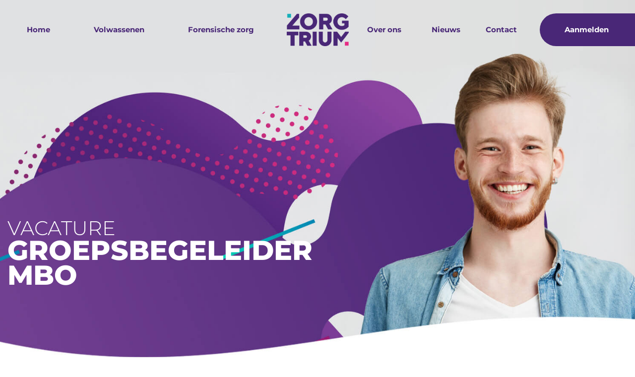

--- FILE ---
content_type: text/css; charset=utf-8
request_url: https://www.zorgtrium.nl/wp-content/uploads/elementor/css/post-1665.css?ver=1746196037
body_size: 1193
content:
.elementor-1665 .elementor-element.elementor-element-c4d8126 > .elementor-container > .elementor-column > .elementor-widget-wrap{align-content:flex-end;align-items:flex-end;}.elementor-1665 .elementor-element.elementor-element-c4d8126:not(.elementor-motion-effects-element-type-background), .elementor-1665 .elementor-element.elementor-element-c4d8126 > .elementor-motion-effects-container > .elementor-motion-effects-layer{background-image:url("https://www.zorgtrium.nl/wp-content/uploads/2022/04/Over-ons.jpg");background-position:bottom center;background-repeat:no-repeat;background-size:cover;}.elementor-1665 .elementor-element.elementor-element-c4d8126 > .elementor-background-overlay{background-color:transparent;background-image:linear-gradient(180deg, #00000000 0%, #000000 100%);opacity:0;transition:background 0.3s, border-radius 0.3s, opacity 0.3s;}.elementor-1665 .elementor-element.elementor-element-c4d8126 > .elementor-container{min-height:580px;}.elementor-1665 .elementor-element.elementor-element-c4d8126{transition:background 0.3s, border 0.3s, border-radius 0.3s, box-shadow 0.3s;margin-top:0px;margin-bottom:0px;padding:0px 0px 150px 0px;}.elementor-1665 .elementor-element.elementor-element-576b206 > .elementor-element-populated >  .elementor-background-overlay{background-color:transparent;background-image:linear-gradient(180deg, #00000000 0%, #000000 100%);opacity:0;}.elementor-bc-flex-widget .elementor-1665 .elementor-element.elementor-element-576b206.elementor-column .elementor-widget-wrap{align-items:flex-end;}.elementor-1665 .elementor-element.elementor-element-576b206.elementor-column.elementor-element[data-element_type="column"] > .elementor-widget-wrap.elementor-element-populated{align-content:flex-end;align-items:flex-end;}.elementor-1665 .elementor-element.elementor-element-576b206 > .elementor-element-populated{transition:background 0.3s, border 0.3s, border-radius 0.3s, box-shadow 0.3s;margin:0px 0px 0px 0px;--e-column-margin-right:0px;--e-column-margin-left:0px;padding:0px 0px 0px 0px;}.elementor-1665 .elementor-element.elementor-element-576b206 > .elementor-element-populated > .elementor-background-overlay{transition:background 0.3s, border-radius 0.3s, opacity 0.3s;}.elementor-1665 .elementor-element.elementor-element-75979dc > .elementor-widget-container{margin:0px 0px -30px 0px;}.elementor-1665 .elementor-element.elementor-element-75979dc .elementor-heading-title{font-family:"Montserrat", Sans-serif;font-size:40px;font-weight:300;text-transform:uppercase;line-height:60px;color:#FFFFFF;}.elementor-1665 .elementor-element.elementor-element-911b436 > .elementor-widget-container{margin:0% 0% 0% 0%;}.elementor-1665 .elementor-element.elementor-element-911b436 .elementor-heading-title{font-family:"Montserrat", Sans-serif;font-size:55px;font-weight:800;text-transform:uppercase;line-height:50px;color:var( --e-global-color-astglobalcolor5 );}.elementor-1665 .elementor-element.elementor-element-f963f7a:not(.elementor-motion-effects-element-type-background), .elementor-1665 .elementor-element.elementor-element-f963f7a > .elementor-motion-effects-container > .elementor-motion-effects-layer{background-image:url("https://www.zorgtrium.nl/wp-content/uploads/2022/01/vector-design-zorgtrium-circle-dots.png");background-position:center right;background-repeat:no-repeat;background-size:5% auto;}.elementor-1665 .elementor-element.elementor-element-f963f7a > .elementor-background-overlay{opacity:1;transition:background 0.3s, border-radius 0.3s, opacity 0.3s;}.elementor-1665 .elementor-element.elementor-element-f963f7a{transition:background 0.3s, border 0.3s, border-radius 0.3s, box-shadow 0.3s;margin-top:100px;margin-bottom:0px;padding:100px 0px 100px 0px;}.elementor-bc-flex-widget .elementor-1665 .elementor-element.elementor-element-d12d16e.elementor-column .elementor-widget-wrap{align-items:center;}.elementor-1665 .elementor-element.elementor-element-d12d16e.elementor-column.elementor-element[data-element_type="column"] > .elementor-widget-wrap.elementor-element-populated{align-content:center;align-items:center;}.elementor-1665 .elementor-element.elementor-element-d12d16e > .elementor-element-populated{margin:0px 0px 0px 0px;--e-column-margin-right:0px;--e-column-margin-left:0px;}@media(max-width:1024px){.elementor-1665 .elementor-element.elementor-element-c4d8126:not(.elementor-motion-effects-element-type-background), .elementor-1665 .elementor-element.elementor-element-c4d8126 > .elementor-motion-effects-container > .elementor-motion-effects-layer{background-position:-900px 0px;}.elementor-1665 .elementor-element.elementor-element-911b436 .elementor-heading-title{font-size:50px;}.elementor-1665 .elementor-element.elementor-element-f963f7a{padding:0px 0px 0px 0px;}}@media(max-width:768px){.elementor-1665 .elementor-element.elementor-element-c4d8126 > .elementor-container{min-height:166px;}.elementor-1665 .elementor-element.elementor-element-c4d8126:not(.elementor-motion-effects-element-type-background), .elementor-1665 .elementor-element.elementor-element-c4d8126 > .elementor-motion-effects-container > .elementor-motion-effects-layer{background-position:bottom center;background-size:cover;}.elementor-1665 .elementor-element.elementor-element-c4d8126{padding:0px 0px 0px 0px;}.elementor-bc-flex-widget .elementor-1665 .elementor-element.elementor-element-576b206.elementor-column .elementor-widget-wrap{align-items:flex-end;}.elementor-1665 .elementor-element.elementor-element-576b206.elementor-column.elementor-element[data-element_type="column"] > .elementor-widget-wrap.elementor-element-populated{align-content:flex-end;align-items:flex-end;}.elementor-1665 .elementor-element.elementor-element-576b206 > .elementor-element-populated{padding:0px 0px 0px 0px;}.elementor-1665 .elementor-element.elementor-element-75979dc > .elementor-widget-container{margin:0px 0px -71px 0px;padding:30px 30px 30px 30px;}.elementor-1665 .elementor-element.elementor-element-75979dc .elementor-heading-title{font-size:21px;line-height:0.9em;}.elementor-1665 .elementor-element.elementor-element-911b436 > .elementor-widget-container{margin:62px 0px 0px 0px;padding:0px 30px 30px 30px;}.elementor-1665 .elementor-element.elementor-element-911b436 .elementor-heading-title{font-size:17px;line-height:0.9em;}.elementor-1665 .elementor-element.elementor-element-f963f7a:not(.elementor-motion-effects-element-type-background), .elementor-1665 .elementor-element.elementor-element-f963f7a > .elementor-motion-effects-container > .elementor-motion-effects-layer{background-image:url("https://www.zorgtrium.nl/wp-content/uploads/2022/01/invisible-image.png");background-position:0px 0px;}.elementor-1665 .elementor-element.elementor-element-f963f7a > .elementor-background-overlay{background-image:url("https://www.zorgtrium.nl/wp-content/uploads/2022/01/invisible-image.png");}.elementor-1665 .elementor-element.elementor-element-f963f7a{margin-top:0px;margin-bottom:0px;padding:0px 0px 0px 0px;}.elementor-1665 .elementor-element.elementor-element-d12d16e > .elementor-element-populated{margin:0px 0px 0px 0px;--e-column-margin-right:0px;--e-column-margin-left:0px;padding:30px 30px 30px 30px;}}@media(min-width:769px){.elementor-1665 .elementor-element.elementor-element-576b206{width:50%;}.elementor-1665 .elementor-element.elementor-element-5733ff6{width:50%;}.elementor-1665 .elementor-element.elementor-element-594636a{width:10%;}.elementor-1665 .elementor-element.elementor-element-d12d16e{width:79.332%;}.elementor-1665 .elementor-element.elementor-element-fa75fc2{width:10%;}}@media(max-width:1024px) and (min-width:769px){.elementor-1665 .elementor-element.elementor-element-576b206{width:60%;}.elementor-1665 .elementor-element.elementor-element-5733ff6{width:40%;}}/* Start custom CSS for text-editor, class: .elementor-element-d053786 */.elementor-1665 .elementor-element.elementor-element-d053786 strong{
    color: #492777;
}/* End custom CSS */
/* Start custom CSS for text-editor, class: .elementor-element-fb6596d */.elementor-1665 .elementor-element.elementor-element-fb6596d strong{
    color: #492777;
}/* End custom CSS */
/* Start custom CSS for text-editor, class: .elementor-element-78400a2 */.elementor-1665 .elementor-element.elementor-element-78400a2 strong{
    color: #492777;
}/* End custom CSS */
/* Start custom CSS for text-editor, class: .elementor-element-0b3b09e */.elementor-1665 .elementor-element.elementor-element-0b3b09e strong{
    color: #492777;
}/* End custom CSS */
/* Start custom CSS for text-editor, class: .elementor-element-92f39a9 */.elementor-1665 .elementor-element.elementor-element-92f39a9 strong{
    color: #492777;
}/* End custom CSS */
/* Start custom CSS for text-editor, class: .elementor-element-a429729 */.elementor-1665 .elementor-element.elementor-element-a429729 strong{
    color: #492777;
}/* End custom CSS */

--- FILE ---
content_type: text/css; charset=utf-8
request_url: https://www.zorgtrium.nl/wp-content/uploads/elementor/css/post-369.css?ver=1746185100
body_size: 1525
content:
.elementor-369 .elementor-element.elementor-element-5e2d9d7:not(.elementor-motion-effects-element-type-background), .elementor-369 .elementor-element.elementor-element-5e2d9d7 > .elementor-motion-effects-container > .elementor-motion-effects-layer{background-color:#FFFFFF;}.elementor-369 .elementor-element.elementor-element-5e2d9d7{transition:background 0.3s, border 0.3s, border-radius 0.3s, box-shadow 0.3s;}.elementor-369 .elementor-element.elementor-element-5e2d9d7 > .elementor-background-overlay{transition:background 0.3s, border-radius 0.3s, opacity 0.3s;}.elementor-369 .elementor-element.elementor-element-30d6762 .elementor-menu-toggle{margin-left:auto;background-color:#FFFFFF;}.elementor-369 .elementor-element.elementor-element-30d6762 .elementor-nav-menu--dropdown a, .elementor-369 .elementor-element.elementor-element-30d6762 .elementor-menu-toggle{color:var( --e-global-color-accent );}.elementor-369 .elementor-element.elementor-element-30d6762 .elementor-nav-menu--dropdown{background-color:#FFFFFF;}.elementor-369 .elementor-element.elementor-element-30d6762 .elementor-nav-menu--dropdown a:hover,
					.elementor-369 .elementor-element.elementor-element-30d6762 .elementor-nav-menu--dropdown a.elementor-item-active,
					.elementor-369 .elementor-element.elementor-element-30d6762 .elementor-nav-menu--dropdown a.highlighted,
					.elementor-369 .elementor-element.elementor-element-30d6762 .elementor-menu-toggle:hover{color:#FFFFFF;}.elementor-369 .elementor-element.elementor-element-30d6762 .elementor-nav-menu--dropdown a:hover,
					.elementor-369 .elementor-element.elementor-element-30d6762 .elementor-nav-menu--dropdown a.elementor-item-active,
					.elementor-369 .elementor-element.elementor-element-30d6762 .elementor-nav-menu--dropdown a.highlighted{background-color:var( --e-global-color-accent );}.elementor-369 .elementor-element.elementor-element-30d6762 .elementor-nav-menu--dropdown a.elementor-item-active{color:#FFFFFF;background-color:var( --e-global-color-accent );}.elementor-369 .elementor-element.elementor-element-30d6762 .elementor-nav-menu--dropdown .elementor-item, .elementor-369 .elementor-element.elementor-element-30d6762 .elementor-nav-menu--dropdown  .elementor-sub-item{font-weight:700;}.elementor-369 .elementor-element.elementor-element-30d6762 div.elementor-menu-toggle{color:var( --e-global-color-accent );}.elementor-369 .elementor-element.elementor-element-30d6762 div.elementor-menu-toggle svg{fill:var( --e-global-color-accent );}.elementor-369 .elementor-element.elementor-element-30d6762 div.elementor-menu-toggle:hover{color:var( --e-global-color-accent );}.elementor-369 .elementor-element.elementor-element-30d6762 .elementor-menu-toggle:hover{background-color:#FFFFFF;}.elementor-369 .elementor-element.elementor-element-fab23e1{transition:background 0.3s, border 0.3s, border-radius 0.3s, box-shadow 0.3s;margin-top:0px;margin-bottom:-120px;z-index:999;}.elementor-369 .elementor-element.elementor-element-fab23e1 > .elementor-background-overlay{transition:background 0.3s, border-radius 0.3s, opacity 0.3s;}.elementor-bc-flex-widget .elementor-369 .elementor-element.elementor-element-0654468.elementor-column .elementor-widget-wrap{align-items:center;}.elementor-369 .elementor-element.elementor-element-0654468.elementor-column.elementor-element[data-element_type="column"] > .elementor-widget-wrap.elementor-element-populated{align-content:center;align-items:center;}.elementor-369 .elementor-element.elementor-element-46ef62f .elementor-nav-menu .elementor-item{font-size:15px;font-weight:700;}.elementor-369 .elementor-element.elementor-element-46ef62f .elementor-nav-menu--main .elementor-item{color:var( --e-global-color-accent );fill:var( --e-global-color-accent );padding-left:0px;padding-right:0px;}.elementor-369 .elementor-element.elementor-element-46ef62f .elementor-nav-menu--main .elementor-item:hover,
					.elementor-369 .elementor-element.elementor-element-46ef62f .elementor-nav-menu--main .elementor-item.elementor-item-active,
					.elementor-369 .elementor-element.elementor-element-46ef62f .elementor-nav-menu--main .elementor-item.highlighted,
					.elementor-369 .elementor-element.elementor-element-46ef62f .elementor-nav-menu--main .elementor-item:focus{color:var( --e-global-color-primary );fill:var( --e-global-color-primary );}.elementor-369 .elementor-element.elementor-element-46ef62f .elementor-nav-menu--dropdown a, .elementor-369 .elementor-element.elementor-element-46ef62f .elementor-menu-toggle{color:var( --e-global-color-accent );}.elementor-369 .elementor-element.elementor-element-46ef62f .elementor-nav-menu--dropdown{background-color:var( --e-global-color-astglobalcolor5 );border-radius:15px 15px 15px 15px;}.elementor-369 .elementor-element.elementor-element-46ef62f .elementor-nav-menu--dropdown a:hover,
					.elementor-369 .elementor-element.elementor-element-46ef62f .elementor-nav-menu--dropdown a.elementor-item-active,
					.elementor-369 .elementor-element.elementor-element-46ef62f .elementor-nav-menu--dropdown a.highlighted,
					.elementor-369 .elementor-element.elementor-element-46ef62f .elementor-menu-toggle:hover{color:var( --e-global-color-astglobalcolor5 );}.elementor-369 .elementor-element.elementor-element-46ef62f .elementor-nav-menu--dropdown a:hover,
					.elementor-369 .elementor-element.elementor-element-46ef62f .elementor-nav-menu--dropdown a.elementor-item-active,
					.elementor-369 .elementor-element.elementor-element-46ef62f .elementor-nav-menu--dropdown a.highlighted{background-color:var( --e-global-color-accent );}.elementor-369 .elementor-element.elementor-element-46ef62f .elementor-nav-menu--dropdown a.elementor-item-active{color:var( --e-global-color-astglobalcolor5 );background-color:var( --e-global-color-primary );}.elementor-369 .elementor-element.elementor-element-46ef62f .elementor-nav-menu--dropdown li:first-child a{border-top-left-radius:15px;border-top-right-radius:15px;}.elementor-369 .elementor-element.elementor-element-46ef62f .elementor-nav-menu--dropdown li:last-child a{border-bottom-right-radius:15px;border-bottom-left-radius:15px;}.elementor-369 .elementor-element.elementor-element-46ef62f .elementor-nav-menu--dropdown a{padding-left:50px;padding-right:50px;padding-top:20px;padding-bottom:20px;}.elementor-369 .elementor-element.elementor-element-46ef62f .elementor-nav-menu--main > .elementor-nav-menu > li > .elementor-nav-menu--dropdown, .elementor-369 .elementor-element.elementor-element-46ef62f .elementor-nav-menu__container.elementor-nav-menu--dropdown{margin-top:30px !important;}.elementor-369 .elementor-element.elementor-element-7d39df0 > .elementor-element-populated{margin:0px 0px 0px 0px;--e-column-margin-right:0px;--e-column-margin-left:0px;padding:0px 0px 0px 0px;}.elementor-369 .elementor-element.elementor-element-dc06abd > .elementor-widget-container{margin:0px 0px 0px 0px;padding:0px 0px 0px 0px;}.elementor-369 .elementor-element.elementor-element-dc06abd img{width:125px;}.elementor-369 .elementor-element.elementor-element-81bca89 .elementor-nav-menu .elementor-item{font-size:15px;font-weight:700;}.elementor-369 .elementor-element.elementor-element-81bca89 .elementor-nav-menu--main .elementor-item{color:var( --e-global-color-accent );fill:var( --e-global-color-accent );padding-left:0px;padding-right:0px;}.elementor-369 .elementor-element.elementor-element-81bca89 .elementor-nav-menu--main .elementor-item:hover,
					.elementor-369 .elementor-element.elementor-element-81bca89 .elementor-nav-menu--main .elementor-item.elementor-item-active,
					.elementor-369 .elementor-element.elementor-element-81bca89 .elementor-nav-menu--main .elementor-item.highlighted,
					.elementor-369 .elementor-element.elementor-element-81bca89 .elementor-nav-menu--main .elementor-item:focus{color:var( --e-global-color-primary );fill:var( --e-global-color-primary );}.elementor-369 .elementor-element.elementor-element-81bca89 .elementor-nav-menu--dropdown a, .elementor-369 .elementor-element.elementor-element-81bca89 .elementor-menu-toggle{color:var( --e-global-color-accent );}.elementor-369 .elementor-element.elementor-element-81bca89 .elementor-nav-menu--dropdown{background-color:var( --e-global-color-astglobalcolor5 );border-radius:15px 15px 15px 15px;}.elementor-369 .elementor-element.elementor-element-81bca89 .elementor-nav-menu--dropdown a:hover,
					.elementor-369 .elementor-element.elementor-element-81bca89 .elementor-nav-menu--dropdown a.elementor-item-active,
					.elementor-369 .elementor-element.elementor-element-81bca89 .elementor-nav-menu--dropdown a.highlighted,
					.elementor-369 .elementor-element.elementor-element-81bca89 .elementor-menu-toggle:hover{color:var( --e-global-color-astglobalcolor5 );}.elementor-369 .elementor-element.elementor-element-81bca89 .elementor-nav-menu--dropdown a:hover,
					.elementor-369 .elementor-element.elementor-element-81bca89 .elementor-nav-menu--dropdown a.elementor-item-active,
					.elementor-369 .elementor-element.elementor-element-81bca89 .elementor-nav-menu--dropdown a.highlighted{background-color:var( --e-global-color-accent );}.elementor-369 .elementor-element.elementor-element-81bca89 .elementor-nav-menu--dropdown a.elementor-item-active{color:var( --e-global-color-astglobalcolor5 );background-color:var( --e-global-color-primary );}.elementor-369 .elementor-element.elementor-element-81bca89 .elementor-nav-menu--dropdown li:first-child a{border-top-left-radius:15px;border-top-right-radius:15px;}.elementor-369 .elementor-element.elementor-element-81bca89 .elementor-nav-menu--dropdown li:last-child a{border-bottom-right-radius:15px;border-bottom-left-radius:15px;}.elementor-369 .elementor-element.elementor-element-81bca89 .elementor-nav-menu--dropdown a{padding-left:50px;padding-right:50px;padding-top:20px;padding-bottom:20px;}.elementor-369 .elementor-element.elementor-element-81bca89 .elementor-nav-menu--main > .elementor-nav-menu > li > .elementor-nav-menu--dropdown, .elementor-369 .elementor-element.elementor-element-81bca89 .elementor-nav-menu__container.elementor-nav-menu--dropdown{margin-top:30px !important;}.elementor-369 .elementor-element.elementor-element-35a8021:not(.elementor-motion-effects-element-type-background) > .elementor-widget-wrap, .elementor-369 .elementor-element.elementor-element-35a8021 > .elementor-widget-wrap > .elementor-motion-effects-container > .elementor-motion-effects-layer{background-color:var( --e-global-color-accent );}.elementor-369 .elementor-element.elementor-element-35a8021:hover > .elementor-element-populated{background-color:var( --e-global-color-primary );}.elementor-369 .elementor-element.elementor-element-35a8021 > .elementor-element-populated, .elementor-369 .elementor-element.elementor-element-35a8021 > .elementor-element-populated > .elementor-background-overlay, .elementor-369 .elementor-element.elementor-element-35a8021 > .elementor-background-slideshow{border-radius:50px 0px 0px 50px;}.elementor-369 .elementor-element.elementor-element-35a8021 > .elementor-element-populated{transition:background 0.3s, border 0.3s, border-radius 0.3s, box-shadow 0.3s;}.elementor-369 .elementor-element.elementor-element-35a8021 > .elementor-element-populated > .elementor-background-overlay{transition:background 0.3s, border-radius 0.3s, opacity 0.3s;}.elementor-369 .elementor-element.elementor-element-317b07b > .elementor-widget-container{margin:0px 0px 0px 20px;}.elementor-369 .elementor-element.elementor-element-317b07b .elementor-menu-toggle{margin:0 auto;}.elementor-369 .elementor-element.elementor-element-317b07b .elementor-nav-menu .elementor-item{font-size:15px;font-weight:700;}.elementor-369 .elementor-element.elementor-element-317b07b .elementor-nav-menu--main .elementor-item{color:#FFFFFF;fill:#FFFFFF;}.elementor-369 .elementor-element.elementor-element-317b07b .elementor-nav-menu--main .elementor-item:hover,
					.elementor-369 .elementor-element.elementor-element-317b07b .elementor-nav-menu--main .elementor-item.elementor-item-active,
					.elementor-369 .elementor-element.elementor-element-317b07b .elementor-nav-menu--main .elementor-item.highlighted,
					.elementor-369 .elementor-element.elementor-element-317b07b .elementor-nav-menu--main .elementor-item:focus{color:var( --e-global-color-astglobalcolor5 );fill:var( --e-global-color-astglobalcolor5 );}.elementor-369 .elementor-element.elementor-element-317b07b .elementor-nav-menu--dropdown a, .elementor-369 .elementor-element.elementor-element-317b07b .elementor-menu-toggle{color:var( --e-global-color-accent );}.elementor-369 .elementor-element.elementor-element-317b07b .elementor-nav-menu--dropdown{background-color:var( --e-global-color-astglobalcolor5 );}.elementor-369 .elementor-element.elementor-element-317b07b .elementor-nav-menu--dropdown a:hover,
					.elementor-369 .elementor-element.elementor-element-317b07b .elementor-nav-menu--dropdown a.elementor-item-active,
					.elementor-369 .elementor-element.elementor-element-317b07b .elementor-nav-menu--dropdown a.highlighted,
					.elementor-369 .elementor-element.elementor-element-317b07b .elementor-menu-toggle:hover{color:var( --e-global-color-astglobalcolor5 );}.elementor-369 .elementor-element.elementor-element-317b07b .elementor-nav-menu--dropdown a:hover,
					.elementor-369 .elementor-element.elementor-element-317b07b .elementor-nav-menu--dropdown a.elementor-item-active,
					.elementor-369 .elementor-element.elementor-element-317b07b .elementor-nav-menu--dropdown a.highlighted{background-color:var( --e-global-color-accent );}.elementor-369 .elementor-element.elementor-element-317b07b .elementor-nav-menu--dropdown a.elementor-item-active{color:var( --e-global-color-astglobalcolor5 );background-color:var( --e-global-color-primary );}@media(min-width:769px){.elementor-369 .elementor-element.elementor-element-0654468{width:45%;}.elementor-369 .elementor-element.elementor-element-7d39df0{width:10%;}.elementor-369 .elementor-element.elementor-element-b9a6378{width:30%;}.elementor-369 .elementor-element.elementor-element-35a8021{width:15%;}}@media(max-width:1024px){.elementor-bc-flex-widget .elementor-369 .elementor-element.elementor-element-136eac4.elementor-column .elementor-widget-wrap{align-items:center;}.elementor-369 .elementor-element.elementor-element-136eac4.elementor-column.elementor-element[data-element_type="column"] > .elementor-widget-wrap.elementor-element-populated{align-content:center;align-items:center;}.elementor-369 .elementor-element.elementor-element-1595cfe{text-align:left;}.elementor-369 .elementor-element.elementor-element-1595cfe img{width:59%;}.elementor-bc-flex-widget .elementor-369 .elementor-element.elementor-element-4d8e180.elementor-column .elementor-widget-wrap{align-items:center;}.elementor-369 .elementor-element.elementor-element-4d8e180.elementor-column.elementor-element[data-element_type="column"] > .elementor-widget-wrap.elementor-element-populated{align-content:center;align-items:center;}.elementor-369 .elementor-element.elementor-element-30d6762 .elementor-menu-toggle{font-size:40px;}}@media(max-width:768px){.elementor-369 .elementor-element.elementor-element-136eac4{width:50%;}.elementor-369 .elementor-element.elementor-element-136eac4 > .elementor-element-populated{margin:0px 0px 0px 0px;--e-column-margin-right:0px;--e-column-margin-left:0px;padding:0px 0px 0px 0px;}.elementor-369 .elementor-element.elementor-element-1595cfe > .elementor-widget-container{margin:0px 0px 0px 0px;padding:10px 10px 10px 10px;}.elementor-369 .elementor-element.elementor-element-1595cfe{text-align:left;}.elementor-369 .elementor-element.elementor-element-1595cfe img{width:70%;}.elementor-369 .elementor-element.elementor-element-4d8e180{width:50%;}.elementor-bc-flex-widget .elementor-369 .elementor-element.elementor-element-4d8e180.elementor-column .elementor-widget-wrap{align-items:center;}.elementor-369 .elementor-element.elementor-element-4d8e180.elementor-column.elementor-element[data-element_type="column"] > .elementor-widget-wrap.elementor-element-populated{align-content:center;align-items:center;}.elementor-369 .elementor-element.elementor-element-30d6762 .elementor-nav-menu--dropdown a{padding-top:27px;padding-bottom:27px;}.elementor-369 .elementor-element.elementor-element-30d6762 .elementor-nav-menu--main > .elementor-nav-menu > li > .elementor-nav-menu--dropdown, .elementor-369 .elementor-element.elementor-element-30d6762 .elementor-nav-menu__container.elementor-nav-menu--dropdown{margin-top:22px !important;}.elementor-369 .elementor-element.elementor-element-30d6762 .elementor-menu-toggle{font-size:25px;}}/* Start custom CSS for section, class: .elementor-element-fab23e1 */.elementor-369 .elementor-element.elementor-element-fab23e1.elementor-sticky--effects >.elementor-container{background-color: #ffffff; transition: 0.5s;
  height: 100px;
 } 
 
 .elementor-369 .elementor-element.elementor-element-fab23e1 > .elementor-container{ transition: 0.5s; 
     height: 120px;
 }/* End custom CSS */

--- FILE ---
content_type: text/css; charset=utf-8
request_url: https://www.zorgtrium.nl/wp-content/uploads/elementor/css/post-434.css?ver=1746185100
body_size: 942
content:
.elementor-434 .elementor-element.elementor-element-975e606:not(.elementor-motion-effects-element-type-background), .elementor-434 .elementor-element.elementor-element-975e606 > .elementor-motion-effects-container > .elementor-motion-effects-layer{background-color:#F6F6F6;background-image:url("https://www.zorgtrium.nl/wp-content/uploads/2022/01/divider-shape-upside-down.png");background-position:top center;background-repeat:no-repeat;background-size:100% auto;}.elementor-434 .elementor-element.elementor-element-975e606 > .elementor-background-overlay{background-image:url("https://www.zorgtrium.nl/wp-content/uploads/2022/01/two-squares-design-zorgtrium.png");background-position:bottom right;background-repeat:no-repeat;opacity:1;transition:background 0.3s, border-radius 0.3s, opacity 0.3s;}.elementor-434 .elementor-element.elementor-element-975e606 > .elementor-container{min-height:400px;}.elementor-434 .elementor-element.elementor-element-975e606{transition:background 0.3s, border 0.3s, border-radius 0.3s, box-shadow 0.3s;margin-top:0px;margin-bottom:0px;padding:0px 0px 100px 0px;}.elementor-434 .elementor-element.elementor-element-d6bd21f > .elementor-widget-container{margin:0100px 0px 75px 30px;}.elementor-434 .elementor-element.elementor-element-d6bd21f{text-align:left;}.elementor-434 .elementor-element.elementor-element-d6bd21f img{width:150px;}.elementor-434 .elementor-element.elementor-element-db05812 > .elementor-element-populated{padding:0px 30px 0px 30px;}.elementor-434 .elementor-element.elementor-element-e59899c .elementor-heading-title{font-weight:700;color:var( --e-global-color-accent );}.elementor-434 .elementor-element.elementor-element-c69f7b1 > .elementor-element-populated{padding:0px 30px 0px 30px;}.elementor-434 .elementor-element.elementor-element-7c83eab .elementor-heading-title{font-weight:700;color:var( --e-global-color-accent );}.elementor-434 .elementor-element.elementor-element-8999ab7 > .elementor-element-populated{padding:0px 30px 0px 30px;}.elementor-434 .elementor-element.elementor-element-7a7242f .elementor-heading-title{font-weight:700;color:var( --e-global-color-accent );}.elementor-434 .elementor-element.elementor-element-34f5127 .elementor-repeater-item-2a9d02e.elementor-social-icon{background-color:var( --e-global-color-primary );}.elementor-434 .elementor-element.elementor-element-34f5127 .elementor-repeater-item-2a9d02e.elementor-social-icon i{color:var( --e-global-color-astglobalcolor5 );}.elementor-434 .elementor-element.elementor-element-34f5127 .elementor-repeater-item-2a9d02e.elementor-social-icon svg{fill:var( --e-global-color-astglobalcolor5 );}.elementor-434 .elementor-element.elementor-element-34f5127 .elementor-repeater-item-07eac94.elementor-social-icon{background-color:var( --e-global-color-secondary );}.elementor-434 .elementor-element.elementor-element-34f5127 .elementor-repeater-item-07eac94.elementor-social-icon i{color:var( --e-global-color-astglobalcolor5 );}.elementor-434 .elementor-element.elementor-element-34f5127 .elementor-repeater-item-07eac94.elementor-social-icon svg{fill:var( --e-global-color-astglobalcolor5 );}.elementor-434 .elementor-element.elementor-element-34f5127{--grid-template-columns:repeat(0, auto);--grid-column-gap:5px;--grid-row-gap:0px;}.elementor-434 .elementor-element.elementor-element-34f5127 .elementor-widget-container{text-align:left;}.elementor-434 .elementor-element.elementor-element-34f5127 .elementor-social-icon{background-color:#FFFFFF;}.elementor-434 .elementor-element.elementor-element-34f5127 .elementor-social-icon i{color:var( --e-global-color-text );}.elementor-434 .elementor-element.elementor-element-34f5127 .elementor-social-icon svg{fill:var( --e-global-color-text );}.elementor-434 .elementor-element.elementor-element-34f5127 .elementor-icon{border-radius:0px 0px 0px 0px;}.elementor-434 .elementor-element.elementor-element-bc6e17d > .elementor-element-populated{padding:0px 30px 0px 30px;}.elementor-434 .elementor-element.elementor-element-3aee1f5 .elementor-heading-title{font-weight:700;color:var( --e-global-color-accent );}.elementor-434 .elementor-element.elementor-element-494dd22 > .elementor-element-populated{padding:020px 30px 0px 30px;}.elementor-434 .elementor-element.elementor-element-366c860{font-size:12px;font-weight:700;color:var( --e-global-color-accent );}.elementor-434 .elementor-element.elementor-element-5ca78cc{--display:flex;}.elementor-434 .elementor-element.elementor-element-1db8096 .elementor-menu-toggle{margin:0 auto;}@media(max-width:1024px){.elementor-434 .elementor-element.elementor-element-bc6e17d > .elementor-element-populated{margin:50px 0px 0px 0px;--e-column-margin-right:0px;--e-column-margin-left:0px;}}@media(max-width:768px){.elementor-434 .elementor-element.elementor-element-d6bd21f > .elementor-widget-container{margin:30px 30px 30px 30px;padding:50px 0px 0px 0px;}.elementor-434 .elementor-element.elementor-element-db05812 > .elementor-element-populated{padding:30px 30px 30px 30px;}.elementor-434 .elementor-element.elementor-element-c69f7b1 > .elementor-element-populated{padding:30px 30px 30px 30px;}.elementor-434 .elementor-element.elementor-element-8999ab7 > .elementor-element-populated{padding:30px 30px 30px 30px;}.elementor-434 .elementor-element.elementor-element-bc6e17d > .elementor-element-populated{padding:30px 30px 30px 30px;}.elementor-434 .elementor-element.elementor-element-c08f1db{font-size:14px;}.elementor-434 .elementor-element.elementor-element-494dd22 > .elementor-element-populated{padding:0px 0px 0px 30px;}}@media(max-width:1024px) and (min-width:769px){.elementor-434 .elementor-element.elementor-element-db05812{width:100%;}.elementor-434 .elementor-element.elementor-element-c69f7b1{width:100%;}.elementor-434 .elementor-element.elementor-element-8999ab7{width:100%;}.elementor-434 .elementor-element.elementor-element-bc6e17d{width:100%;}}

--- FILE ---
content_type: text/css; charset=utf-8
request_url: https://www.zorgtrium.nl/wp-content/themes/lap-marketing/style.css?ver=1.0.0
body_size: 228
content:
/**
Theme Name: Lap Marketing
Author: Lap Marketing
Author URI: https://lapmarketing.nl/
Description: Lap Marketing child theme is onderdeel van Lap Marketing.
Version: 1.0.0
License: GNU General Public License v2 or later
License URI: http://www.gnu.org/licenses/gpl-2.0.html
Text Domain: lap-marketing
Template: astra
*/

--- FILE ---
content_type: image/svg+xml
request_url: https://www.zorgtrium.nl/wp-content/uploads/2022/03/zorgtrium-logo.svg
body_size: 1165
content:
<svg xmlns="http://www.w3.org/2000/svg" viewBox="0 0 373.7 194.8"><g id="Layer_2" data-name="Layer 2"><g id="Layer_1-2" data-name="Layer 1"><path d="M41.8,25,61.3,2.6H74.7V25L33.9,72.4H76V94.8H1V72.4L41.8,25Z" style="fill:#492d80"/><path d="M168.3,83c-10,9.6-22.1,14.4-36.4,14.4S105.5,92.6,95.5,83,80.6,62,80.6,48.7s5-24.8,14.9-34.3S117.6,0,131.9,0s26.4,4.8,36.4,14.4,14.9,21,14.9,34.3S178.2,73.4,168.3,83ZM113.6,67.5a26.08,26.08,0,0,0,36.6,0,25.87,25.87,0,0,0,7.4-18.8,25.87,25.87,0,0,0-7.4-18.8,26.08,26.08,0,0,0-36.6,0,25.87,25.87,0,0,0-7.4,18.8A25.87,25.87,0,0,0,113.6,67.5Z" style="fill:#492d80"/><path d="M195.1,2.6h43.4c9.7,0,17.7,3,24.1,9.1a30.14,30.14,0,0,1,9.5,22.5,31.32,31.32,0,0,1-1.6,10.3,25.86,25.86,0,0,1-4,7.8,39.11,39.11,0,0,1-4.6,5.1,19.3,19.3,0,0,1-3.9,2.9l-1.7,1,19.1,33.5H249.1l-15.8-29H220.1v29h-25Zm49.2,25a10,10,0,0,0-7.1-2.6H220.1V43.4h17.1a10,10,0,0,0,7.1-2.6,8.91,8.91,0,0,0,2.8-6.6A9.07,9.07,0,0,0,244.3,27.6Z" style="fill:#492d80"/><path d="M295.5,83c-10-9.6-14.9-21-14.9-34.3s5-24.8,14.9-34.3S317.6,0,331.9,0A50.53,50.53,0,0,1,346,1.9a43.85,43.85,0,0,1,11,4.6,71.39,71.39,0,0,1,7.6,5.4,29.44,29.44,0,0,1,4.7,4.6l1.5,1.9L355.6,34.2c-.3-.3-.6-.8-1-1.3a22.42,22.42,0,0,0-3-2.8,42.91,42.91,0,0,0-4.8-3.6,29.69,29.69,0,0,0-6.6-2.8,29.35,29.35,0,0,0-8.3-1.3,25.64,25.64,0,0,0-26.3,26.3A25.64,25.64,0,0,0,331.9,75a26.45,26.45,0,0,0,8.7-1.4c2.6-1,4.5-2,5.5-3.1l1.5-1.4V59.2H333.1V43.4h39.5V78.9a12,12,0,0,1-1.7,2c-.8.8-2.5,2.3-5.1,4.4a52.48,52.48,0,0,1-8.3,5.6,55.51,55.51,0,0,1-11.4,4.4,52.54,52.54,0,0,1-14.3,2C317.6,97.4,305.5,92.6,295.5,83Z" style="fill:#492d80"/><path d="M68.6,109.8v19.9H45.8v61.7H23.7V129.6H1V109.7H68.6Z" style="fill:#492d80;stroke:#482d80;stroke-miterlimit:10;stroke-width:2px"/><path d="M76.8,109.8h38.5q12.9,0,21.3,8.1a27.94,27.94,0,0,1,6.9,29,24.7,24.7,0,0,1-3.5,6.9,30.56,30.56,0,0,1-4.1,4.5,16.7,16.7,0,0,1-3.4,2.5l-1.5.9,16.9,29.7H124.6l-14-25.7H98.9v25.7H76.8V109.8ZM120.4,132a8.87,8.87,0,0,0-6.3-2.3H99V146h15.1a8.87,8.87,0,0,0,6.3-2.3,7.85,7.85,0,0,0,2.4-5.8A7.76,7.76,0,0,0,120.4,132Z" style="fill:#492d80;stroke:#482d80;stroke-miterlimit:10;stroke-width:2px"/><path d="M157.2,109.8h22.1v81.6H157.2V109.8Z" style="fill:#492d80;stroke:#482d80;stroke-miterlimit:10;stroke-width:2px"/><path d="M241.8,169.2a16.07,16.07,0,0,0,4.5-11.6V109.8h22.1v47.8a34.78,34.78,0,0,1-10.6,25.8c-7.1,6.9-16,10.4-26.7,10.4s-19.6-3.5-26.7-10.4-10.6-15.5-10.6-25.8V109.8h22.1v47.8a16.07,16.07,0,0,0,4.5,11.6,14.33,14.33,0,0,0,10.7,4.7A13.65,13.65,0,0,0,241.8,169.2Z" style="fill:#492d80;stroke:#482d80;stroke-miterlimit:10;stroke-width:2px"/><path d="M305.1,143.1v48.3H283V109.8h19.8l25,32.1,25.1-32.1h19.8v3.8l-22.1,29.5V143l-22.8,28.6Z" style="fill:#492d80;stroke:#482d80;stroke-miterlimit:10;stroke-width:2px"/><rect x="3" y="2.6" width="22.4" height="22.4" style="fill:#11b4ba"/><rect x="350.5" y="169.3" width="22.1" height="22.1" style="fill:#ee3b8e"/></g></g></svg>